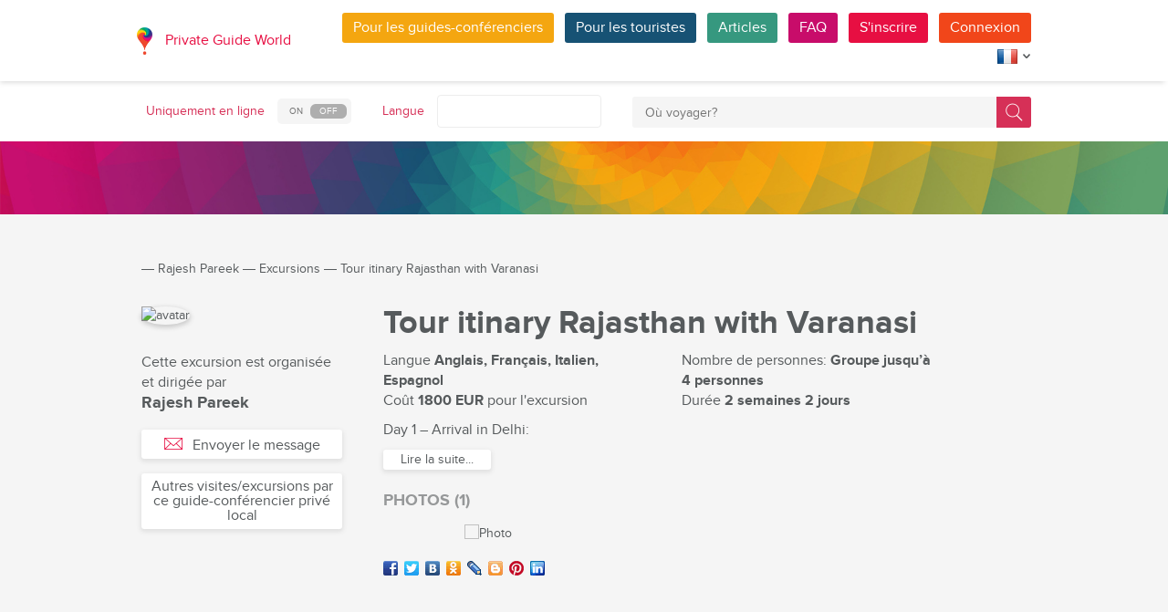

--- FILE ---
content_type: text/css
request_url: https://pg.world/i/css/site/notification-default.css?v=1.5
body_size: 559
content:
/* Common, default styles for the notification box */

.ns-box {
	position: fixed;
	background: rgba(54,152,127,0.95);
	padding: 22px;
	/* line-height: 2.4; */
	z-index: 9999;
	pointer-events: none;
	color: rgba(250,251,255,0.95);
	font-size: 20px;
	font-family: 'Helvetica Neue', 'Segoe UI', Helvetica, Arial, sans-serif;
}

.ns-box.ns-show {
	pointer-events: auto;
}

.ns-box a {
	color: inherit;
	opacity: 0.7;
	font-weight: 700;
}

.ns-box a:hover,
.ns-box a:focus {
	opacity: 1;
}

.ns-box p {
	margin: 0;
}

.ns-box.ns-show,
.ns-box.ns-visible {
	pointer-events: auto;
}

.ns-close {
	width: 40px;
	height: 40px;
	position: absolute;
	right: 4px;
	top: 4px;
	overflow: hidden;
	text-indent: 100%;
	cursor: pointer;
	-webkit-backface-visibility: hidden;
	backface-visibility: hidden;
}

.ns-close:hover, 
.ns-close:focus {
	outline: none;
}

.ns-close::before,
.ns-close::after {
	content: '';
	position: absolute;
	width: 3px;
	height: 60%;
	top: 50%;
	left: 50%;
	background: #6e6e6e;
}

.ns-close:hover::before,
.ns-close:hover::after {
	background: #fff;
}

.ns-close::before {
	-webkit-transform: translate(-50%,-50%) rotate(45deg);
	transform: translate(-50%,-50%) rotate(45deg);
}

.ns-close::after {
	-webkit-transform: translate(-50%,-50%) rotate(-45deg);
	transform: translate(-50%,-50%) rotate(-45deg);
}

--- FILE ---
content_type: application/javascript
request_url: https://pg.world/i/js/site/autoresize.textarea.js
body_size: 240
content:
/*
 * jQuery autoResize (textarea auto-resizer)
 */

	
jQuery.each(jQuery('textarea[data-autoresize]'), function() {
    var offset = this.offsetHeight - this.clientHeight;
 
    var resizeTextarea = function(el) {
        jQuery(el).css('height', 'auto').css('height', el.scrollHeight + offset);
    };
    jQuery(this).on('keyup input', function() { resizeTextarea(this); }).removeAttr('data-autoresize');
});